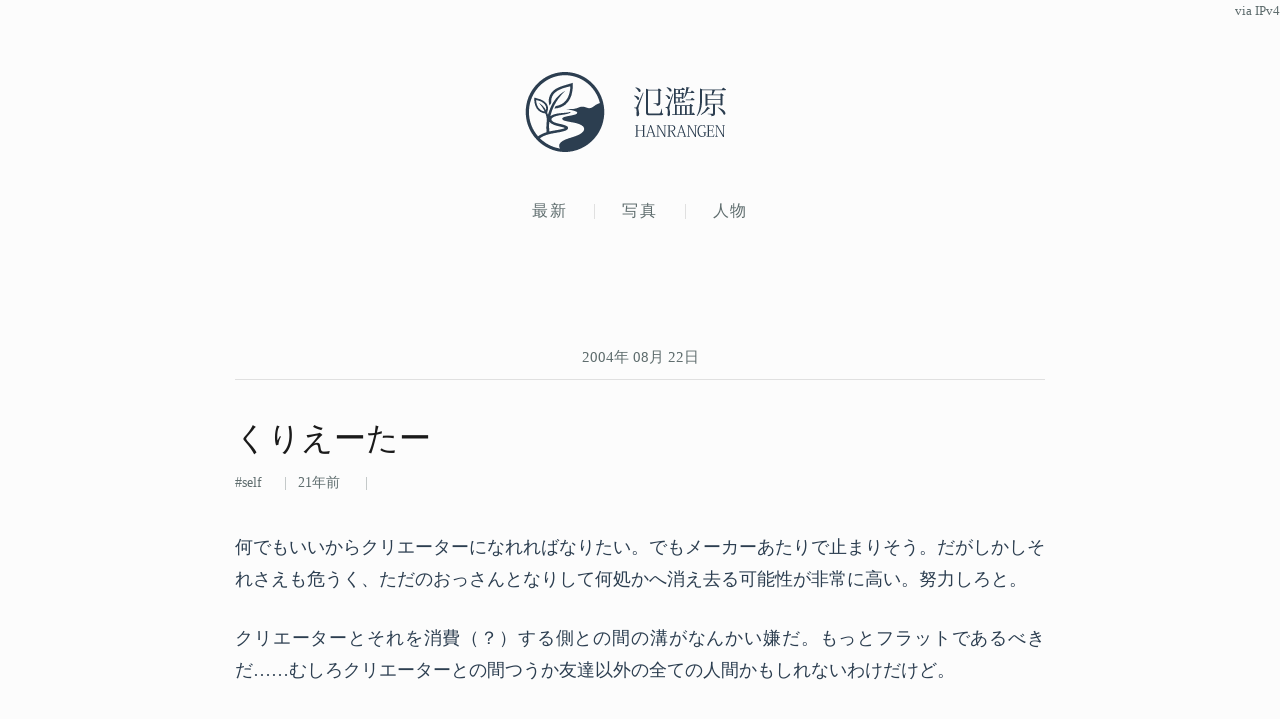

--- FILE ---
content_type: text/html; charset=utf-8
request_url: https://lowreal.net/2004/08/22/
body_size: 14255
content:
<!DOCTYPE html>
<html lang="ja" data-auth="false">
<head>
	<meta charset="utf-8"/>

	<title>2004年08月22日 - 氾濫原</title>
	<meta name="description" content="写真・文章による、ある普通の人間の人生の記録"/>
	<meta name="author" content="cho45"/>
	<meta name="viewport" content="width=device-width, initial-scale=1.0, maximum-scale=2.0, user-scalable=yes"/>
	<meta name="theme-color" content="#000000"/>

	<link rel="preconnect" href="https://fonts.googleapis.com" crossorigin=""/>
	<link rel="preconnect" href="https://fonts.gstatic.com" crossorigin=""/>

	<link rel="alternate" type="application/atom+xml" title="Feed" href="/feed"/>
	<link rel="canonical" href="https://lowreal.net/2004/08/22/"/>
	    <link rel="icon" href="/images/favicon.ico" sizes="32x32"/>
	    <link rel="icon" href="/images/icon.svg" type="image/svg+xml"/>
	    <link rel="apple-touch-icon" href="/images/apple-touch-icon.png"/>
	    <link rel="manifest" href="/images/manifest.webmanifest"/>	<link rel="apple-touch-icon" href="/images/apple-touch-icon.png"/>

	<meta name="referrer" content="unsafe-url"/>

	<meta itemprop="name" content="2004年08月22日 - 氾濫原"/>
	<meta itemprop="description" content="写真・文章による、ある普通の人間の人生の記録"/>

	<meta property="og:site_name" content="氾濫原"/>
	<meta property="og:title" content="2004年08月22日 - 氾濫原"/>
	<meta property="og:description" content="写真・文章による、ある普通の人間の人生の記録"/>
	<meta property="og:type" content="website"/>
	<meta property="og:url" content="https://lowreal.net/2004/08/22/"/>
	<meta property="og:image" content="https://lowreal.net/images/ogp.png"/>
	<meta property="og:locale" content="ja_JP"/>
	<meta property="og:email" content="cho45@lowreal.net"/>
	<meta property="fb:admins" content="cho45"/>

	<meta name="twitter:card" content="summary_large_image"/>
	<meta name="twitter:site" content="@cho45"/>
	<meta name="twitter:creator" content="@cho45"/>
	<meta name="twitter:title" content="2004年08月22日 - 氾濫原"/>
	<meta name="twitter:description" content="写真・文章による、ある普通の人間の人生の記録"/>
	<meta name="twitter:image" content="https://lowreal.net/images/ogp.png"/>

	<link rel="stylesheet" href="/css/style.css"/>
	<link rel="stylesheet" href="/css/github.css"/>

	<script src="/js/budoux-ja.min.js" defer></script>
	<script type="module" src="/js/nogag.js"></script>

	


</head>
<body>
	<header id="global-header">
		<h1 id="header">
			<a href="/" aria-label="氾濫原">
				<div class="logo-container">
					<svg class="logo-icon" viewBox="0 0 191.5 195.08" aria-hidden="true">
						<g transform="translate(-8.1498 -41.814)">
							<path fill="currentColor" d="m99.241 236.78c-23.126-1.1243-45.466-11.419-61.899-27.633-11.194-10.914-19.765-24.518-24.503-39.434-4.8789-15.296-5.924-31.784-3.2568-47.605 4.3349-25.969 20.034-49.653 41.905-64.217 15.663-10.624 34.588-16.36 53.521-16.064 18.892 0.22027 37.683 6.2442 53.059 17.253 17.097 12.031 30.236 29.615 36.669 49.527 9.7252 29.178 4.8704 62.947-13.321 87.843-15.704 22.072-40.999 37.181-68 39.956-4.7064 0.48534-9.449 0.6107-14.174 0.37487zm-7.439-8.3684c-2.4311-3.14-2.9804-7.6461-1.0028-11.157 3.0068-5.5754 9.0466-8.4974 14.605-10.939 9.5722-3.9296 19.796-6.0295 29.264-10.246 5.2565-2.2808 10.601-5.0897 14.159-9.7182 2.3584-3.3243 2.527-8.3175-0.46185-11.329-4.1556-4.608-10.379-6.3756-16.112-8.1488-9.8168-2.8011-20.138-3.3497-29.894-6.3751-2.1714-0.80133-4.7973-2.0722-5.335-4.5303 0.2899-3.0229 3.9106-3.8974 6.2978-4.7593 7.9907-2.3357 16.388-2.9638 24.344-5.4439 2.1895-1.0666 6.5232-1.6607 5.9515-4.9196-0.79216-2.5062-3.7271-2.8665-5.8025-3.8581-7.4754-2.6213-15.418-3.4403-23.222-4.5132 9.1983-0.27563 18.628 0.47639 27.575-2.1146 4.6886-1.6701 9.2707-4.2114 14.405-3.9852 4.9132 0.0181 9.376 2.3116 14.046 3.4754 5.0238 0.90895 9.9437-1.4234 13.74-4.5526 4.2902-3.2244 8.8706-6.4204 14.247-7.4345 1.0319-1.8912-1.1547-4.1316-1.2398-6.2072-5.4685-17.193-16.271-32.608-30.548-43.635-15.094-11.859-34.21-18.523-53.427-18.335-17.846-0.006463-35.504 6.0072-49.919 16.465-15.472 11.08-27.205 27.217-33.065 45.317-3.2471 9.8502-4.542 20.257-4.3426 30.606 0.17142 10.006 2.3041 19.939 5.7067 29.328 3.7358 9.9999 9.3786 19.249 16.383 27.293 6.092-4.7156 13.306-7.6985 20.59-10.037 0.57436-2.6541-0.41244-5.3433-0.23511-8.027-0.36627-7.4393 0.39956-14.873 1.1528-22.256-0.18061-5.0085-1.4546-9.9091-3.1238-14.612-1.7164-2.0571-4.84-1.0727-7.0544-2.2666-8.0397-2.2875-14.603-8.6851-17.483-16.486-2.5834-6.5059-3.2289-13.624-2.8475-20.567 2.9132-0.19972 5.4447 1.7241 8.2999 2.0627 8.2641 2.1984 16.87 5.8017 21.85 13.124 3.7087 5.588 4.0095 12.958 1.6069 19.117-0.90677 2.5326 0.39599 5.1465 1.5713 7.2707 0.73591-1.875 1.1081-4.0578 1.8114-6.0252 5.0342-16.199 13.558-31.746 26.579-42.882 4.1197-3.5078 8.6149-6.5659 13.347-9.1864-5.5892 5.7725-11.278 11.504-15.876 18.128-9.0742 12.274-15.799 26.278-19.508 41.093-0.48472 1.1337-0.8632 3.5151 0.75045 1.6347 1.9275-1.5759 4.3788-2.3979 6.6667-3.3484 10.738-3.7822 22.282-3.2712 33.434-4.7276 2.2974-0.39869 4.7159-0.62396 6.8052-1.6709 2.6612 0.69575-1.2391 3.1044-2.5247 3.5054-6.155 2.3672-12.805 2.952-19.257 4.0827-7.0623 1.2335-14.428 2.427-20.631 6.2425-2.1872 1.3384-4.2899 4.18-2.7091 6.7457 2.1108 3.3007 6.0916 4.653 9.5717 5.9948 8.812 3.118 18.526 3.443 26.888 7.8409 2.2518 1.1655 4.3796 3.7465 3.243 6.3781-1.4498 3.4622-5.3664 4.7589-8.6348 5.8991-14.07 4.4973-29.132 4.6358-43.135 9.4152-5.7691 1.8903-11.378 4.415-16.338 7.947 1.0838 2.5538 3.825 3.7622 5.6449 5.7163 11.477 9.6467 25.403 16.38 40.145 19.178 1.002 0.22297 2.0182 0.4253 3.0488 0.43095zm-13.714-97.563c1.3628-1.9952 1.7205-5.5971 4.1769-6.2507 8.9564-1.4863 17.655-5.7047 23.476-12.815 6.7626-8.028 9.714-18.496 10.742-28.769 0.24738-2.016 0.43805-4.0463 0.38119-6.0797-0.0868-0.02766-24.985 4.1681-37.059 14.886-6.1002 5.3426-9.9611 13.389-9.3928 21.575 0.72382 3.3738-1.6559 5.9986-2.9723 8.8758-0.5425 1.2824-1.1937 2.4273-1.5336 0.48837-1.7303-5.8886-2.3046-12.257-0.7439-18.253 2.1363-8.8912 8.1889-16.511 15.91-21.278 10.384-6.7256 22.751-8.8659 34.309-12.715 2.3547-0.51761 5.2452-1.2992 7.2492-2.3811 0.65037 7.3218 0.11201 14.726-1.0646 21.97-1.9011 11.557-6.9926 22.975-16.074 30.649-7.4397 6.4346-17.262 9.6001-26.976 10.151l-0.40372 0.0162-0.02455-0.0691zm-10.305 55.535c11.466-2.7239 23.439-3.2729 34.621-7.1485 1.8928-1.9374-2.5207-1.9099-3.6515-2.5871-9.7456-2.8316-20.332-3.8662-28.954-9.6442-1.5384-0.72581-3.1931-3.4176-4.0623-3.5617-0.66492 4.0122-0.62034 8.1176-0.65194 12.179 0.03687 3.6769 0.26574 7.3556 0.78312 10.997 0.58759 0.40383 1.2929-0.27432 1.9159-0.23492zm-13.717-48.477c-3.4472-7.5933-8.1858-14.584-13.867-20.683 3.4362 1.659 6.415 4.182 9.1467 6.8243 3.1622 3.1618 5.8417 6.7885 8.0632 10.665 1.2753-4.3683 0.36997-9.2838-2.2251-13.012-3.3225-5.0016-8.8483-7.979-14.492-9.6099-2.2828-0.73888-4.5942-1.3846-6.9024-2.0383-0.85966 2.516 0.35181 5.1243 0.60941 7.6504 1.5624 7.4397 5.6767 15.028 12.899 18.244 2.143 0.97417 4.4127 1.7407 6.7678 1.9605z"/>
						</g>
					</svg>
					<svg class="logo-text" viewBox="0 0 210.532 114.156" aria-hidden="true">
						<path fill="currentColor" d="M30.938 100.435h-8.027v1.08c2.34 0 2.556.144 2.556 2.7v8.207H12.652v-8.207c0-2.556.216-2.7 2.592-2.7v-1.08h-8.1v1.08c2.664 0 2.88.144 2.88 2.772v18.861c0 2.556-.216 2.772-2.88 2.772V127h8.1v-1.08c-2.376 0-2.592-.18-2.592-2.736v-9.358h12.815v9.358c0 2.556-.216 2.736-2.556 2.736V127h8.027v-1.08c-2.628 0-2.844-.216-2.844-2.772v-18.861c0-2.628.216-2.772 2.844-2.772v-1.08zm18.314 23.073a4.781 4.781 0 0 1 .324 1.476c0 .72-.5.936-2.016.936V127h6.875v-1.08c-1.332 0-1.764-.36-2.484-2.52L43.6 99.9h-1.3l-7.518 24c-.54 1.692-.936 2.016-2.34 2.016V127h5.831v-1.08c-1.44 0-1.98-.18-1.98-.972a7.705 7.705 0 0 1 .36-1.728l1.368-4.787h9.5zm-10.763-6.479l3.959-12.994h.108l4.5 12.994h-8.567zm17.381-16.594v1.08c2.664 0 2.844.108 2.844 2.736v18.9c0 2.592-.216 2.772-2.808 2.772V127H63v-1.08c-2.556 0-2.772-.18-2.772-2.772v-20.085h.072l13.894 24.225h2.086v-23c0-2.628.252-2.772 2.7-2.772v-1.08h-7.127v1.08c2.664 0 2.916.144 2.916 2.772v19.292H74.7l-13.25-23.145h-5.579zm24.926 0v1.08c2.664 0 2.88.144 2.88 2.772v18.825c0 2.592-.216 2.808-2.88 2.808V127h8.424v-1.08c-2.736 0-2.916-.144-2.916-2.772v-8.53h3.528L97 127h4.536v-1.08c-1.764 0-2.268-.288-3.672-2.556l-5.364-9.106c3.744-.576 6.7-3.06 6.7-6.984a5.847 5.847 0 0 0-2.448-5.147c-1.764-1.3-3.707-1.692-6.911-1.692H80.8zm8.927 1.368c2.412 0 3.923.5 4.967 1.368a5.036 5.036 0 0 1 1.728 3.995c0 4.248-2.628 6.048-7.415 6.048H86.3v-9.179c0-1.944.072-2.232.936-2.232h2.484zm29.569 21.705a4.778 4.778 0 0 1 .324 1.476c0 .72-.5.936-2.016.936V127h6.876v-1.08c-1.332 0-1.764-.36-2.484-2.52l-8.351-23.5h-1.3l-7.518 24c-.54 1.692-.936 2.016-2.34 2.016V127h5.832v-1.08c-1.44 0-1.98-.18-1.98-.972a7.705 7.705 0 0 1 .36-1.728l1.368-4.787h9.5zm-10.762-6.479l3.959-12.994h.111l4.5 12.994h-8.566zm17.381-16.594v1.08c2.664 0 2.844.108 2.844 2.736v18.9c0 2.592-.216 2.772-2.808 2.772V127h7.091v-1.08c-2.556 0-2.772-.18-2.772-2.772v-20.085h.072l13.9 24.225h2.087v-23c0-2.628.252-2.772 2.7-2.772v-1.08h-7.127v1.08c2.664 0 2.916.144 2.916 2.772v19.292h-.072l-13.247-23.145h-5.579zm41.923 6.444c-.324-1.944-.612-3.672-.792-5.688a14.173 14.173 0 0 0-5.759-1.3c-8.423 0-11.375 6.732-11.375 13.751 0 8.6 3.924 13.894 10.583 13.894a11.126 11.126 0 0 0 7.487-3.06v-4.751c0-1.692.144-1.836 2.376-1.836v-1.08h-7.811v1.08c2.772 0 2.988.18 2.988 2.016v4.355a7.416 7.416 0 0 1-4.824 1.836c-4.679 0-8.027-4.463-8.027-12.67 0-7.235 3.024-12.2 8.315-12.2 4.356 0 4.895 2.088 5.579 5.9zm20.733 14.434h-1.3c-.972 4.067-1.3 4.283-3.42 4.283h-6.731c-.756 0-1.044-.18-1.044-1.62v-10.114h5.111c1.656 0 1.908.216 1.908 3.707h1.26v-8.783H183.1c0 3.348-.252 3.672-1.908 3.672h-5.111v-8.927c0-1.512.108-1.728 1.368-1.728h5.363c2.016 0 2.376.108 3.348 4.212h1.3l-1.116-5.58H170.57v1.08c2.627 0 2.879.144 2.879 2.772v18.861c0 2.556-.252 2.772-2.879 2.772V127h16.774zm1.175-20.878v1.08c2.664 0 2.844.108 2.844 2.736v18.9c0 2.592-.216 2.772-2.808 2.772V127h7.091v-1.08c-2.556 0-2.772-.18-2.772-2.772v-20.085h.072l13.9 24.225h2.087v-23c0-2.628.252-2.772 2.7-2.772v-1.08h-7.127v1.08c2.664 0 2.916.144 2.916 2.772v19.292h-.072l-13.247-23.145h-5.579z" transform="translate(-4.656 -13.375)"/>
						<path fill="currentColor" d="M7.688 14.883c3.24 2.088 6.841 6.049 7.993 9.361a3.076 3.076 0 0 0 1.872.72 2.715 2.715 0 0 0 2.52-2.952c0-2.736-2.88-6.625-11.953-7.849zm60.27 48.028C66.59 68.456 65.51 71.7 64.717 72.7c-.72 1.008-1.944 1.08-3.312 1.08H41.027c-3.672 0-4.176-.432-4.176-3.6V21.147h23.258v28.37c0 .936-.288 1.152-1.44 1.152H49.38v.936c5.4.432 7.849.936 7.849 4.968 6.553-.576 7.561-3.24 7.561-6.913V22.516A5.888 5.888 0 0 0 67.958 21l-6.265-4.6-2.3 3.024H37.715l-5.544-2.376v53c0 6.7 2.016 8.065 9.073 8.065h20.45c7.633 0 9.937-.864 9.937-3.1 0-.864-.432-1.08-2.952-1.872v-10.23h-.72zM8.985 59.887s-.792.072-3.24.072v1.584c3.744.36 5.184 1.08 5.184 7.7a58.511 58.511 0 0 1-.576 7.417c.216 2.3 1.008 3.6 2.3 3.6 4.032 0 4.032-4.68 4.032-5.832 0-5.4-1.8-8.5-1.872-11.593a25.235 25.235 0 0 1 1.156-6.335c1.08-3.528 7.489-20.882 10.729-30.171l-1.3-.288c-13.249 29.81-14.185 31.827-14.617 32.4-.648 1.512-.864 1.512-1.8 1.512v-.066zm-4.32-26.21c3.168 1.8 6.625 5.4 7.777 8.5a3.243 3.243 0 0 0 1.8.648 2.571 2.571 0 0 0 2.448-2.808c0-2.592-2.808-6.193-11.665-7.129zm113.907 14.905c1.944 0 2.808-.432 3.384-1.512l-5.472-3.96-2.809 3.744h-4.1v-8.065h4.32v2.088c2.665 0 3.961-1.152 3.961-1.368v-9.433a4.28 4.28 0 0 0 2.376-1.152l-5.184-3.6-1.729 2.232h-3.672v-7.417h8.425c1.944 0 2.808-.432 3.312-1.512l-5.688-4.176-2.953 3.96h-11.525l-5.112-2.3v35.783h.648c2.16 0 3.6-1.152 3.6-1.512v-1.8h18.218zm-4.681-11.521h-13.537v-7.777h13.537v7.777zm-7.992-9.5h-5.545v-7.422h5.546v7.417zm-5.545 19.3v-8.072h5.546v8.065h-5.545zm36.507 28.874h-.072v-18.08c1.8-.216 2.809-.576 3.313-1.368l-6.193-4.536-2.448 3.24h-27.938l-5.257-2.3v23.037h-6.408l.432 1.728h48.676c1.944 0 2.664-.5 3.312-1.512l-4.9-4.608zm-15.7 0h-7.417V56.5h7.417v19.228zM109.787 56.5v19.228h-7.057V56.5h7.057zm22.538 19.226h-7.2V56.5h7.2v19.228zm7.417-48.6c1.944 0 2.808-.5 3.384-1.584l-5.977-4.248-3.1 4.1h-7.2c.936-2.88 1.8-5.977 2.52-9.073 1.728-.144 2.232-.576 2.448-1.512l-7.273-1.44c-.864 9.073-2.88 18.794-5.472 24.338l1.152.648a40.238 40.238 0 0 0 5.977-11.233h13.537zM79.04 14.379a21.547 21.547 0 0 1 7.417 8.785 3.076 3.076 0 0 0 1.872.72 2.5 2.5 0 0 0 2.376-2.736c0-2.52-2.736-6.121-11.233-7.489zm1.08 44.716s-.792.072-3.1.072v1.656c3.384.36 4.9.5 4.9 8.209a69.6 69.6 0 0 1-.432 7.273c0 2.376.792 3.672 2.016 3.672 3.816 0 3.816-4.68 3.816-6.121 0-5.328-1.728-8.713-1.728-11.737A24.837 24.837 0 0 1 86.529 56c.792-3.24 5.9-18.938 8.425-27.434l-1.368-.36C83 55.206 82.137 57.151 81.849 57.655c-.648 1.512-.936 1.512-1.728 1.512v-.072zm-3.384-26.859c2.664 1.728 5.544 5.112 6.409 7.993a3.075 3.075 0 0 0 1.872.72 2.549 2.549 0 0 0 2.448-2.736c0-2.376-2.52-5.688-10.369-6.7zm46.228 9.793l.5 1.728h16.566c1.944 0 2.736-.432 3.312-1.512l-5.977-4.392-3.24 4.176h-11.161zm82.153-22.97h-43.852l-5.472-2.376v20.378c0 14.185-.72 29.595-7.705 42.124l1.08.792C159.753 67.591 160.4 49.95 160.4 37.061V20.787h23.4c-.288 2.88-.864 6.841-1.44 9.721h-9.145l-5.04-2.3V56.5c4.032 0 4.608-1.584 4.608-1.656v-1.51h12.457V73.28c0 .864-.432 1.152-1.656 1.152h-10.3v.936c6.265.5 8.641 1.152 8.641 4.752 6.841-.576 7.921-3.1 7.921-6.769V53.334h12.457v2.592c3.312 0 4.68-1.512 4.68-1.656V33.533a5.907 5.907 0 0 0 3.1-1.512l-6.265-4.464-2.232 2.952h-16.271c1.441-2.808 3.1-6.7 4.321-9.721h22.106c2.088 0 2.952-.432 3.456-1.512l-6.625-4.68zm-2.808 21.746h-29.523v-8.569h29.523v8.569zm-29.523 10.8v-9.072h29.523v9.073h-29.523zm-14.761 25.779a49.986 49.986 0 0 0 18.29-14.761 7.488 7.488 0 0 0 1.08.144 1.57 1.57 0 0 0 1.584-.936l-6.553-3.168A51.276 51.276 0 0 1 157.377 76.3zm38.091-16.921c5.041 3.6 11.377 10.3 13.321 15.409a3.08 3.08 0 0 0 1.873.72c1.368 0 2.3-1.152 2.3-2.88 0-3.528-4.033-9.721-16.994-13.969z" transform="translate(-4.656 -13.375)"/>
					</svg>
				</div>
			</a>
		</h1>
	</header>

	<nav id="global-navigation">
		<ul>
			<li><a href="/">最新</a></li>
			<li><a href="/photo/">写真</a></li>
			<li><a href="https://www.lowreal.net/">人物</a></li>
			
		</ul>
		<ip-info></ip-info>
	</nav>

	<main id="content">
		




<div class="entries">
	
		
			<div class="date"><a href="/2004/08/22/">2004年 08月 22日</a></div>
		

		
		<article
			id="post-1093082155"
			class="self first status-public"
			data-id="14398"
			data-is-short="false"
			
			itemprop="blogPosts"
			itemscope
			itemtype="http://schema.org/BlogPosting"
			
		>
			<header>
				<h2 itemprop="name"><a href="https://lowreal.net/2004/08/22/1" class="bookmark" rel="bookmark" itemprop="url"><budoux-ja>くりえーたー</budoux-ja></a></h2>
				<div class="metadata">
					
					<span class="tags">
						
							<a href="https://lowreal.net/self/"><span itemprop="keywords">self</span></a>
						
					</span>

					<time datetime="2004-08-21T09:55:55Z" itemprop="datePublished">
						<relative-time epoch="1093082155">18:55</relative-time>
					</time>

					

					

					<div style="display: none">
						<meta itemscope itemprop="mainEntityOfPage"  itemType="https://schema.org/WebPage" content="https://lowreal.net/2004/08/22/1">
						<span itemprop="headline">くりえーたー</span>
						<span itemprop="description">何でもいいからクリエーターになれればなりたい。でもメーカーあたりで止まりそう。だがしかしそれさえも危うく、ただのおっさんとなりして何処かへ消...</span>

						<span itemprop="author" itemscope itemtype="https://schema.org/Person">
							<a href="http://www.lowreal.net/" itemprop="url">
								<span itemprop="name">cho45</span>
							</a>
						</span>

						<div itemprop="publisher" itemscope itemtype="https://schema.org/Organization">
							<div itemprop="logo" itemscope itemtype="https://schema.org/ImageObject">
								<meta itemprop="url" content="https://www.lowreal.net/images/logo.png">
								<meta itemprop="width" content="189">
								<meta itemprop="height" content="105">
							</div>
							<meta itemprop="name" content="cho45">
						</div>

						<meta itemprop="datePublished" content="2004-08-21T09:55:55Z">
						<meta itemprop="dateModified" content="2004-08-21T09:55:55Z">

						<div itemprop="image" itemscope itemtype="https://schema.org/ImageObject">
							<meta itemprop="url" content="https://www.lowreal.net/images/logo.png">
							<meta itemprop="width" content="189">
							<meta itemprop="height" content="105">
						</div>
					</div>
				</div>
			</header>

			<div class="content" itemprop="articleBody">
				<p>何でもいいからクリエーターになれればなりたい。でもメーカーあたりで止まりそう。だがしかしそれさえも危うく、ただのおっさんとなりして何処かへ消え去る可能性が非常に高い。努力しろと。</p> <p>クリエーターとそれを消費（？）する側との間の溝がなんかい嫌だ。もっとフラットであるべきだ……むしろクリエーターとの間つうか友達以外の全ての人間かもしれないわけだけど。

				
				
				<ol itemscope itemtype="http://schema.org/BreadcrumbList">
					<li itemprop="itemListElement" itemscope itemtype="http://schema.org/ListItem">
						<a itemprop="item" href="https://lowreal.net/"><span itemprop="name">トップ</span></a>
						<meta itemprop="position" content="1">
					</li>
					<li itemprop="itemListElement" itemscope itemtype="http://schema.org/ListItem">
						<a itemprop="item" href="https://lowreal.net/self/"><span itemprop="name">self</span></a>
						<meta itemprop="position" content="2">
					</li>
					<li itemprop="itemListElement" itemscope itemtype="http://schema.org/ListItem">
						<a itemprop="item" href="https://lowreal.net/2004/08/22/1"><span itemprop="name">くりえーたー</span></a>
						<meta itemprop="position" content="3">
					</li>
				</ol>
				
			</div>

			

			
			<div class="content similar-entries">
				
					<h3>関連エントリー</h3>
					<ul>
						
						<li data-id="22019">
							<a href="/2025/07/23/1" data-score="0.046728">
								<em>SDカードリーダーの速度が出ないときの挙動チェックリスト</em>
								<time datetime="2025-07-23T01:09:52Z" itemprop="datePublished">
									<relative-time epoch="1753232992">10:09</relative-time>
								</time>
								<span class="summary">UHS-II 対応で USB 3.2 Gen1 接続し、最大 200MB/s ぐらいの読み込み速度が出るはずなのに、速度が出ないときの原因 ...</span>
							</a>
						</li>
						
						<li data-id="21451">
							<a href="/2018/07/02/2" data-score="0.038152">
								<em>おうちハックで必要なこと</em>
								<time datetime="2018-07-02T00:54:15Z" itemprop="datePublished">
									<relative-time epoch="1530492855">09:54</relative-time>
								</time>
								<span class="summary">既存のインターフェイスを妨げない 今まで使えるものはそのままにする。アクチュエーターが既存の操作の邪魔をしないこと 「生活」に持ちこむ学習コ...</span>
							</a>
						</li>
						
						<li data-id="20149">
							<a href="/2014/01/28/4" data-score="0.032030">
								<em>SDS7102 のスクリーンショットを LAN からとる</em>
								<time datetime="2014-01-28T04:35:22Z" itemprop="datePublished">
									<relative-time epoch="1390883722">13:35</relative-time>
								</time>
								<span class="summary">普通にルーターと接続してアドレスとかを設定すると、設定したポートで listen するようになってるのでコマンドを送るだけ。 なので自分で ...</span>
							</a>
						</li>
						
						<li data-id="20256">
							<a href="/2014/07/08/3" data-score="0.027920">
								<em>洗濯機 Panasonic NA-VX7200L を修理</em>
								<time datetime="2014-07-08T05:27:38Z" itemprop="datePublished">
									<relative-time epoch="1404797258">14:27</relative-time>
								</time>
								<span class="summary">買ってから1年とちょっと経過したが、U04 という乾燥フィルター掃除エラーが頻発し、フィルター周辺が結露するようになった。当然洗濯物がなかな...</span>
							</a>
						</li>
						
						<li data-id="14786">
							<a href="/2005/07/03/2" data-score="0.026570">
								<em>新しい日記システムはいつできるのか。</em>
								<time datetime="2005-07-02T08:18:44Z" itemprop="datePublished">
									<relative-time epoch="1120292324">17:18</relative-time>
								</time>
								<span class="summary">日々頭が悪くなっていく cho45 です。こんにちは。（前にも書いたけどこういう書き出し嫌い。いやむしろ好き？） ローカルで更新部分を生成さ...</span>
							</a>
						</li>
						
					</ul>
				
			</div>

			<div class="social">
				<p class="share-buttons">
					<a class="share-button" style="background: #3b5998" target="_blank" rel="noopener nofollow"
						href="https://www.facebook.com/sharer/sharer.php?u=https://lowreal.net/2004/08/22/1"
					>
						<img src="/images/sharebuttons/FB-f-Logo__white_50.png" width="18" height="18" alt="Facebook"/>
					</a>
					<a class="share-button" style="background: #efefef" target="_blank" rel="noopener nofollow"
						href="https://bsky.app/intent/compose?text=%e3%81%8f%e3%82%8a%e3%81%88%e3%83%bc%e3%81%9f%e3%83%bc https://lowreal.net/2004/08/22/1"
					>
						<img src="/images/bluesky_media_kit_logo_svgs.svg" width="40" height="40" alt="Bluesky"/>
					</a>
					<a class="share-button" style="background: #00a4de" target="_blank" rel="noopener nofollow"
						href="http://b.hatena.ne.jp/add?url=https://lowreal.net/2004/08/22/1"
					>
						<img src="/images/sharebuttons/hatenabookmark-logomark.svg" width="40" height="40" alt="はてなブックマーク"/>
					</a>
					<web-share-button title="くりえーたー" url="https://lowreal.net/2004/08/22/1"></web-share-button>
				</p>
			</div>
			
		</article>
	
		

		
		<article
			id="post-1093132539"
			class="web status-public"
			data-id="14399"
			data-is-short="false"
			
			itemprop="blogPosts"
			itemscope
			itemtype="http://schema.org/BlogPosting"
			
		>
			<header>
				<h2 itemprop="name"><a href="https://lowreal.net/2004/08/22/2" class="bookmark" rel="bookmark" itemprop="url"><budoux-ja>……</budoux-ja></a></h2>
				<div class="metadata">
					
					<span class="tags">
						
							<a href="https://lowreal.net/web/"><span itemprop="keywords">web</span></a>
						
					</span>

					<time datetime="2004-08-21T23:55:39Z" itemprop="datePublished">
						<relative-time epoch="1093132539">08:55</relative-time>
					</time>

					

					

					<div style="display: none">
						<meta itemscope itemprop="mainEntityOfPage"  itemType="https://schema.org/WebPage" content="https://lowreal.net/2004/08/22/2">
						<span itemprop="headline">……</span>
						<span itemprop="description">傍点は絶対に ruby 要素で再現しちゃいけない……&lt;ruby&gt;&lt;rb&gt;あ&lt;/rb&gt;&lt;rp&gt;(&lt;/rp&gt;&lt;rt&gt;・&lt;/rt&gt;&lt;rp&gt;)&lt;/r...</span>

						<span itemprop="author" itemscope itemtype="https://schema.org/Person">
							<a href="http://www.lowreal.net/" itemprop="url">
								<span itemprop="name">cho45</span>
							</a>
						</span>

						<div itemprop="publisher" itemscope itemtype="https://schema.org/Organization">
							<div itemprop="logo" itemscope itemtype="https://schema.org/ImageObject">
								<meta itemprop="url" content="https://www.lowreal.net/images/logo.png">
								<meta itemprop="width" content="189">
								<meta itemprop="height" content="105">
							</div>
							<meta itemprop="name" content="cho45">
						</div>

						<meta itemprop="datePublished" content="2004-08-21T23:55:39Z">
						<meta itemprop="dateModified" content="2004-08-21T23:55:39Z">

						<div itemprop="image" itemscope itemtype="https://schema.org/ImageObject">
							<meta itemprop="url" content="https://www.lowreal.net/images/logo.png">
							<meta itemprop="width" content="189">
							<meta itemprop="height" content="105">
						</div>
					</div>
				</div>
			</header>

			<div class="content" itemprop="articleBody">
				<p>傍点は絶対に ruby 要素で再現しちゃいけない……&lt;ruby>&lt;rb>あ&lt;/rb>&lt;rp>(&lt;/rp>&lt;rt>・&lt;/rt>&lt;rp>)&lt;/rp>&lt;/ruby> なんて<em><em>ありえない</em></em>。「あ」は「・」と読むって何よ。「・」って何て読むんだ。</p> <p>ただの強調なんだから em なんだよ。で、どうやってそれを説明すりゃいいんだ。マジうぜぇ。ウェブと紙はちげぇんだっつうの。あーもう。糞 <abbr>CSS</abbr> が。</p> <p>表示しか考えてない人と、データがどうこう考える人とじゃ激しい温度差があるわけで。諦めてしまえばいいんですけどね。もうなんつーか strict じゃないと気にくわない体になってまいりました。strict 云々抜きにしても音声ブラウザ考えたら (実際に読ませていないけど、場合によっちゃ「てん」としか読まないんじゃないかね) 絶対あんな糞以下のマークアップできないと思うんだけど……まぁその程度しか伝える意欲のないやつに何言っても無駄な気もするから結局俺があきらめることになるわけですけど。別に俺のじゃないからいいけど、俺の管理下で糞マークアップするんじゃねぇ的なアレですよ。めんどくさ。寝よう。</p>

				
				
				<ol itemscope itemtype="http://schema.org/BreadcrumbList">
					<li itemprop="itemListElement" itemscope itemtype="http://schema.org/ListItem">
						<a itemprop="item" href="https://lowreal.net/"><span itemprop="name">トップ</span></a>
						<meta itemprop="position" content="1">
					</li>
					<li itemprop="itemListElement" itemscope itemtype="http://schema.org/ListItem">
						<a itemprop="item" href="https://lowreal.net/web/"><span itemprop="name">web</span></a>
						<meta itemprop="position" content="2">
					</li>
					<li itemprop="itemListElement" itemscope itemtype="http://schema.org/ListItem">
						<a itemprop="item" href="https://lowreal.net/2004/08/22/2"><span itemprop="name">……</span></a>
						<meta itemprop="position" content="3">
					</li>
				</ol>
				
			</div>

			

			
			<div class="content similar-entries">
				
					<h3>関連エントリー</h3>
					<ul>
						
						<li data-id="13881">
							<a href="/2007/08/29/1" data-score="0.044751">
								<em>全てのブラウザで同じに見える必要はないし、それは不可能で間違ってる</em>
								<time datetime="2007-08-28T19:29:25Z" itemprop="datePublished">
									<relative-time epoch="1188329365">04:29</relative-time>
								</time>
								<span class="summary">だって、ブラウザには、画像を表示できないブラウザとかがあるんだもんね。IE も Fx も Opera も、そういう意味では同じような違いで、...</span>
							</a>
						</li>
						
						<li data-id="21718">
							<a href="/2020/10/04/1" data-score="0.041869">
								<em>ウェブ縄文時代への回帰</em>
								<time datetime="2020-10-03T07:40:17Z" itemprop="datePublished">
									<relative-time epoch="1601710817">16:40</relative-time>
								</time>
								<span class="summary">2016年にウェブ縄文時代がどうこう書いたけど最近どうやらウェブ縄文時代が本当にきつつあるみたい、と書こうとしたら既に morygonzal...</span>
							</a>
						</li>
						
						<li data-id="21042">
							<a href="/2017/01/26/2" data-score="0.034399">
								<em>サイトの画像サイズを再びアップグレード</em>
								<time datetime="2017-01-25T06:33:27Z" itemprop="datePublished">
									<relative-time epoch="1485326007">15:33</relative-time>
								</time>
								<span class="summary">昨年の4月にデザインの調整ということで、写真の最大サイズを 1024px まで上げていたのですが、これは Google Photos の無料...</span>
							</a>
						</li>
						
						<li data-id="19656">
							<a href="/2013/01/21/2" data-score="0.032997">
								<em>カラーマネジメント</em>
								<time datetime="2013-01-20T19:30:24Z" itemprop="datePublished">
									<relative-time epoch="1358710224">04:30</relative-time>
								</time>
								<span class="summary">いくつか疑問点があって、自分の中で整理しきれてないので一度まとめてみる。カラーマネジメントは今年中にマスターしたい。 前提 写真の現像処理を...</span>
							</a>
						</li>
						
						<li data-id="20266">
							<a href="/2014/07/25/3" data-score="0.032934">
								<em>デジタル一眼レフ (EOS) をウェブカメラ的にとして使う</em>
								<time datetime="2014-07-24T07:02:45Z" itemprop="datePublished">
									<relative-time epoch="1406185365">16:02</relative-time>
								</time>
								<span class="summary">スクリーンキャストとカメラの同時録画 の動画を撮ったときは Mac 内蔵のカメラを使ったので、自由にカメラを動かせず難儀した。ウェブカメラが...</span>
							</a>
						</li>
						
					</ul>
				
			</div>

			<div class="social">
				<p class="share-buttons">
					<a class="share-button" style="background: #3b5998" target="_blank" rel="noopener nofollow"
						href="https://www.facebook.com/sharer/sharer.php?u=https://lowreal.net/2004/08/22/2"
					>
						<img src="/images/sharebuttons/FB-f-Logo__white_50.png" width="18" height="18" alt="Facebook"/>
					</a>
					<a class="share-button" style="background: #efefef" target="_blank" rel="noopener nofollow"
						href="https://bsky.app/intent/compose?text=%e2%80%a6%e2%80%a6 https://lowreal.net/2004/08/22/2"
					>
						<img src="/images/bluesky_media_kit_logo_svgs.svg" width="40" height="40" alt="Bluesky"/>
					</a>
					<a class="share-button" style="background: #00a4de" target="_blank" rel="noopener nofollow"
						href="http://b.hatena.ne.jp/add?url=https://lowreal.net/2004/08/22/2"
					>
						<img src="/images/sharebuttons/hatenabookmark-logomark.svg" width="40" height="40" alt="はてなブックマーク"/>
					</a>
					<web-share-button title="……" url="https://lowreal.net/2004/08/22/2"></web-share-button>
				</p>
			</div>
			
		</article>
	
		

		
		<article
			id="post-1093145100"
			class="web status-public"
			data-id="14400"
			data-is-short="false"
			
			itemprop="blogPosts"
			itemscope
			itemtype="http://schema.org/BlogPosting"
			
		>
			<header>
				<h2 itemprop="name"><a href="https://lowreal.net/2004/08/22/3" class="bookmark" rel="bookmark" itemprop="url"><budoux-ja>SFC は W3C ホストとして見本に（以下略</budoux-ja></a></h2>
				<div class="metadata">
					
					<span class="tags">
						
							<a href="https://lowreal.net/web/"><span itemprop="keywords">web</span></a>
						
					</span>

					<time datetime="2004-08-22T03:25:00Z" itemprop="datePublished">
						<relative-time epoch="1093145100">12:25</relative-time>
					</time>

					

					

					<div style="display: none">
						<meta itemscope itemprop="mainEntityOfPage"  itemType="https://schema.org/WebPage" content="https://lowreal.net/2004/08/22/3">
						<span itemprop="headline">SFC は W3C ホストとして見本に（以下略</span>
						<span itemprop="description">えっと、W3C ホストとして見本がどうたら雑誌で言っていた気がするので。 design switch すると構造が変わるよ。なんで？ des...</span>

						<span itemprop="author" itemscope itemtype="https://schema.org/Person">
							<a href="http://www.lowreal.net/" itemprop="url">
								<span itemprop="name">cho45</span>
							</a>
						</span>

						<div itemprop="publisher" itemscope itemtype="https://schema.org/Organization">
							<div itemprop="logo" itemscope itemtype="https://schema.org/ImageObject">
								<meta itemprop="url" content="https://www.lowreal.net/images/logo.png">
								<meta itemprop="width" content="189">
								<meta itemprop="height" content="105">
							</div>
							<meta itemprop="name" content="cho45">
						</div>

						<meta itemprop="datePublished" content="2004-08-22T03:25:00Z">
						<meta itemprop="dateModified" content="2004-08-22T03:25:00Z">

						<div itemprop="image" itemscope itemtype="https://schema.org/ImageObject">
							<meta itemprop="url" content="https://www.lowreal.net/images/logo.png">
							<meta itemprop="width" content="189">
							<meta itemprop="height" content="105">
						</div>
					</div>
				</div>
			</header>

			<div class="content" itemprop="articleBody">
				<p>えっと、<abbr>W3C</abbr> ホストとして見本がどうたら雑誌で言っていた気がするので。</p> <ul> <li>design switch すると構造が変わるよ。なんで？</li> <li>desgin switch の真ん中のやつが幅固定だよ。なんで？</li> <li>desgin switch の右のやつが幅固定だよ。なんで？</li> <li>ちょっと理解できない table 要素あった。いや凡人以下の僕に理解できないだけかもしれない。</li> <li>&lt;div class="clear">&lt;br />&lt;/div> って何？</li> <li><abbr>RSS</abbr> の Content-Type ヘッダが text/plain. だよ？　何か意図が？</li> <li>文字を画像化したやつが img 要素として存在するよ？　意味あるの？</li> <li>英語版ってコンネゴしないんだ。残念。</li> </ul> <p>ぼーっとしながら見てみた。雑魚の俺には理解できないことばかり。世の中ミステリーに溢れてます。

				
				
				<ol itemscope itemtype="http://schema.org/BreadcrumbList">
					<li itemprop="itemListElement" itemscope itemtype="http://schema.org/ListItem">
						<a itemprop="item" href="https://lowreal.net/"><span itemprop="name">トップ</span></a>
						<meta itemprop="position" content="1">
					</li>
					<li itemprop="itemListElement" itemscope itemtype="http://schema.org/ListItem">
						<a itemprop="item" href="https://lowreal.net/web/"><span itemprop="name">web</span></a>
						<meta itemprop="position" content="2">
					</li>
					<li itemprop="itemListElement" itemscope itemtype="http://schema.org/ListItem">
						<a itemprop="item" href="https://lowreal.net/2004/08/22/3"><span itemprop="name">SFC は W3C ホストとして見本に（以下略</span></a>
						<meta itemprop="position" content="3">
					</li>
				</ol>
				
			</div>

			

			
			<div class="content similar-entries">
				
					<h3>関連エントリー</h3>
					<ul>
						
						<li data-id="14219">
							<a href="/2004/06/23/5" data-score="0.085054">
								<em>RDF</em>
								<time datetime="2004-06-23T00:13:07Z" itemprop="datePublished">
									<relative-time epoch="1087949587">09:13</relative-time>
								</time>
								<span class="summary">RSS に xhtml マークアップそのまま使いたい場合 (CDATA なしで) ns 追加して あと parseType=&#34;Literal...</span>
							</a>
						</li>
						
						<li data-id="13516">
							<a href="/2004/05/06/3" data-score="0.081569">
								<em>hiki</em>
								<time datetime="2004-05-05T14:50:29Z" itemprop="datePublished">
									<relative-time epoch="1083768629">23:50</relative-time>
								</time>
								<span class="summary">とりあえず HTML 4.01 Strict でいこうか……　少し前に書いた Strict でもすんげぇ省略可能なのが後を引いてて HTML...</span>
							</a>
						</li>
						
						<li data-id="13468">
							<a href="/2004/05/14/1" data-score="0.080357">
								<em>会話のまーくあっぷ</em>
								<time datetime="2004-05-13T06:35:37Z" itemprop="datePublished">
									<relative-time epoch="1084430137">15:35</relative-time>
								</time>
								<span class="summary">前にも書いた？*1気がするけど、原稿用紙の使い方的には会話（「.&#43;」）の前後って改行する*2けど、これは br ？ 段落(p)で一マスあける...</span>
							</a>
						</li>
						
						<li data-id="14058">
							<a href="/2004/05/14/6" data-score="0.078771">
								<em>会話のまーくあっぷ</em>
								<time datetime="2004-05-13T06:35:37Z" itemprop="datePublished">
									<relative-time epoch="1084430137">15:35</relative-time>
								</time>
								<span class="summary">前にも書いた？((前に書いたときは 10,920 の雑魚スクリプト書いてるときに悩んだ希ガス))気がするけど、原稿用紙の使い方的には会話（「...</span>
							</a>
						</li>
						
						<li data-id="14553">
							<a href="/2004/11/18/1" data-score="0.053153">
								<em>画像メタデータの管理法</em>
								<time datetime="2004-11-17T21:39:07Z" itemprop="datePublished">
									<relative-time epoch="1100727547">06:39</relative-time>
								</time>
								<span class="summary">画像に埋め込んであるだけだといちいち編集するのが面倒なので、簡単な管理方法を考えた。っていっても firefox.png に対して fire...</span>
							</a>
						</li>
						
					</ul>
				
			</div>

			<div class="social">
				<p class="share-buttons">
					<a class="share-button" style="background: #3b5998" target="_blank" rel="noopener nofollow"
						href="https://www.facebook.com/sharer/sharer.php?u=https://lowreal.net/2004/08/22/3"
					>
						<img src="/images/sharebuttons/FB-f-Logo__white_50.png" width="18" height="18" alt="Facebook"/>
					</a>
					<a class="share-button" style="background: #efefef" target="_blank" rel="noopener nofollow"
						href="https://bsky.app/intent/compose?text=SFC%20%e3%81%af%20W3C%20%e3%83%9b%e3%82%b9%e3%83%88%e3%81%a8%e3%81%97%e3%81%a6%e8%a6%8b%e6%9c%ac%e3%81%ab%ef%bc%88%e4%bb%a5%e4%b8%8b%e7%95%a5 https://lowreal.net/2004/08/22/3"
					>
						<img src="/images/bluesky_media_kit_logo_svgs.svg" width="40" height="40" alt="Bluesky"/>
					</a>
					<a class="share-button" style="background: #00a4de" target="_blank" rel="noopener nofollow"
						href="http://b.hatena.ne.jp/add?url=https://lowreal.net/2004/08/22/3"
					>
						<img src="/images/sharebuttons/hatenabookmark-logomark.svg" width="40" height="40" alt="はてなブックマーク"/>
					</a>
					<web-share-button title="SFC は W3C ホストとして見本に（以下略" url="https://lowreal.net/2004/08/22/3"></web-share-button>
				</p>
			</div>
			
		</article>
	
</div>

<nav class="pager" aria-label="ページ送り">
	
		
		
	
</nav>

	</main>

	<footer id="global-footer">
		<div class="container">
			<h2>書いている人</h2>
			<div class="author">
				<div class="image">
					<img src="/images/profile-160.jpg" srcset="/images/profile-160.jpg 1x, /images/profile-320.jpg 2x" alt="Photo" width="160" height="160" loading="lazy" decoding="async"/>
				</div>
				<address class="desc">
					<p>
						cho45 (<a href="https://www.lowreal.net/" rel="author">www.lowreal.net</a>)
						&lt;<a href="mailto:cho45@lowreal.net">cho45@lowreal.net</a>&gt;
					</p>
					<p>
						JavaScript, Perl, Ruby, HTML, CSS, Web etc
					</p>
					<p>
						<a class="button github-button" href="https://github.com/cho45" rel="nofollow">
							<span class="label">
								Follow <strong>&#64;cho45</strong>
							</span>
						</a>
					</p>
					<p>
						<a href="/archive">アーカイブ</a>
						<a href="/search">検索</a>
					</p>
				</address>
			</div>
		</div>
	</footer>
</body>
</html>


--- FILE ---
content_type: text/css; charset=utf-8
request_url: https://lowreal.net/css/style.css
body_size: 4023
content:
@charset "UTF-8";

/* Variables for a calm tone and consistent spacing */
:root {
	--bg-color: #fcfcfc;
	--text-color: #2c3e50;
	--accent-color: #5f6d6e; /* Darkened for accessibility (Contrast ~4.8:1) */
	--border-color: #e0e0e0;
	--link-color: #34495e;
	--code-bg: #f8f9fa;
	--container-width: 48rem; /* Ideal for readability (~70-80 chars) */
	--full-width: 100%;
}

* {
	box-sizing: border-box;
}

html {
	background-color: var(--bg-color);
	color: var(--text-color);
	font-size: 18px; /* Slightly larger for readability */
	-webkit-text-size-adjust: 100%;
}

body {
	margin: 0;
	padding: 0;
	overflow-x: hidden;
	font-family:
		'Noto Serif JP',
		'Noto Sans Japanese',
		-apple-system,
		BlinkMacSystemFont,
		"Hiragino Kaku Gothic ProN",
		"Hiragino Sans",
		Meiryo,
		serif;
	line-height: 1.8;
	word-wrap: break-word;
	-webkit-font-smoothing: antialiased;
}

/* Admin Links positioned absolutely */
.admin-link {
	position: absolute;
	top: 1rem;
	right: 6rem; /* Default position for the first admin link (further left) */
}

.admin-link + .admin-link {
	right: 1.5rem; /* Position the subsequent link to the far right */
}

.admin-link a {
	color: var(--accent-color) !important;
	text-decoration: none !important;
	font-size: 0.7rem;
	font-family: sans-serif;
	text-transform: none !important;
	letter-spacing: 0.05em;
}

.admin-link a:hover {
	color: var(--text-color) !important;
}

/* Typography */
a {
	color: var(--link-color);
	text-decoration: underline;
	text-underline-offset: 0.2em;
	transition: opacity 0.2s;
}

a:hover {
	opacity: 0.7;
	text-decoration: none;
}

/* Inline code and keyboard input */
code, kbd {
	font-family: 'JetBrains Mono', 'Fira Code', 'Courier New', monospace;
	font-size: 0.9em;
	background-color: rgba(0, 0, 0, 0.05);
	padding: 0.1rem 0.3rem;
	border-radius: 3px;
}

/* Disable opacity on image links to prevent whitening on hover */
a:has(img):hover,
.photo a:hover,
.hatena-fotolife:hover,
.picasa:hover {
	opacity: 1 !important;
}

h1, h2, h3, h4, h5, h6 {
	font-family: 'Noto Serif JP', serif;
	font-weight: 500;
	line-height: 1.4;
	margin: 2.5rem 0 1.25rem;
	color: #1a1a1a;
}

p {
	margin: 1.5rem 0;
}

/* Layout */
#global-header {
	text-align: center;
	padding: 4rem 1rem 2rem;
}

#global-header #header {
	margin: 0;
	background: transparent;
	padding: 0;
}

#global-header .logo-container {
	display: flex;
	align-items: center;
	justify-content: center;
	gap: 0;
}

#global-header .logo-icon {
	width: 80px;
	height: 80px;
	transition: color 0.2s;
}

#global-header .logo-text {
	width: 150px;
	height: 50px;
	transition: color 0.2s;
}

#global-header a {
	color: var(--text-color);
	text-decoration: none;
}

#global-header a:hover {
	color: var(--accent-color);
}

#global-navigation {
	margin-bottom: 4rem;
}

#global-navigation ul {
	list-style: none;
	padding: 0;
	margin: 0;
	display: flex;
	justify-content: center;
	align-items: center;
	gap: 0; /* Gap handled by pseudo-elements and padding */
	font-size: 0.9rem;
}

#global-navigation ul li {
	display: flex;
	align-items: center;
}

#global-navigation ul li a {
	display: block;
	padding: 0.5rem 1.5rem;
	text-decoration: none;
	color: var(--accent-color);
	text-transform: uppercase;
	letter-spacing: 0.1em;
	border-radius: 4px;
	transition: all 0.2s;
}

/* Separators for the first two public links */
#global-navigation ul li:nth-child(1)::after,
#global-navigation ul li:nth-child(2)::after {
	content: "";
	display: block;
	width: 1px;
	height: 0.8rem;
	background-color: var(--border-color);
	margin: 0;
}

#global-navigation ul li a:hover {
	background-color: #f0f0f0;
	color: var(--text-color);
	opacity: 1;
}

#content {
	max-width: var(--container-width);
	margin: 0 auto;
	padding: 0 1.5rem;
}

/* Entries */
.entries .date {
	font-family: 'Noto Serif JP', serif;
	font-size: 0.85rem;
	color: var(--accent-color);
	text-align: center;
	margin: 6rem 0 2rem;
	padding-bottom: 0.5rem;
	border-bottom: 1px solid var(--border-color);
}

.entries .date a {
	text-decoration: none;
	color: inherit;
}

article {
	margin-bottom: 6rem;
}

article header h2 {
	font-size: 1.8rem;
	margin: 0 0 0.5rem;
	text-align: left;
}

article header h2 a {
	text-decoration: none;
	color: inherit;
}

article header .metadata {
	font-size: 0.8rem;
	color: var(--accent-color);
	margin-bottom: 2rem;
	display: flex;
	gap: 0.5rem;
}

article header .metadata > *:not(:last-child)::after {
	content: "|";
	margin-left: 0.5rem;
	opacity: 0.5;
}

article header .metadata a {
	color: inherit;
	text-decoration: none;
}

article header .metadata a:hover {
	text-decoration: underline;
}

relative-time {
	display: inline-block;
	min-width: 4.5em;
	text-align: center;
}

/* Content specific styles */
.content {
	text-align: justify;
}

/* Large Photos & Code Breakout (Universal) */
article.photo .content .photo,
article.photo .content img,
article.photo .content .hatena-fotolife,
article.photo .content .picasa,
article.photo .content span[itemtype*="Photograph"],
pre.code,
pre.hljs,
pre {
	position: relative;
	width: 100vw !important;
	max-width: 100vw !important;
	left: 50%;
	transform: translateX(-50%);
	margin-left: 0 !important;
	margin-right: 0 !important;
	display: block;
	border-radius: 0 !important;
	border-left: none !important;
	border-right: none !important;
}

.content img,
.content figure img,
span[itemtype*="Photograph"] img,
.photo img,
.hatena-fotolife img {
	display: block;
	height: auto;
	margin: 3rem auto;
	box-shadow: 0 10px 40px rgba(0,0,0,0.08);
}

/* Limit height for non-photo articles to prevent excessively tall images (e.g. mobile screenshots) */
article:not(.photo) .content img,
article:not(.photo) .content figure img,
article:not(.photo) span[itemtype*="Photograph"] img,
article:not(.photo) .photo img,
article:not(.photo) .hatena-fotolife img {
	max-height: 75vh;
	width: auto !important;
	max-width: 100%;
	margin-left: auto !important;
	margin-right: auto !important;
}

/* Specific internal padding for code blocks */
pre.code,
pre.hljs,
pre {
	background-color: var(--code-bg) !important;
	overflow-x: auto;
	font-family: 'JetBrains Mono', 'Fira Code', 'Courier New', monospace;
	font-size: 0.8rem;
	line-height: 1.3;
	margin: 2rem 0;
	border-top: 1px solid var(--border-color);
	border-bottom: 1px solid var(--border-color);
	/* Dynamically align code start with content container */
	padding: 1.5rem calc((100vw - var(--container-width)) / 2 + 1.5rem) !important;
}

/* Ensure code inside pre blocks doesn't double up on background/padding (Markdown) */
pre code {
	font-family: inherit !important;
	font-size: inherit !important;
	background-color: transparent !important;
	padding: 0 !important;
	border-radius: 0;
}

/* Adjust code padding for mobile */
@media (max-width: 50rem) {
	pre.code,
	pre.hljs,
	pre {
		padding: 1.2rem 1rem !important;
	}
}

/* Ensure images inside wrappers fill the breakout width */
.content .photo img,
.content .hatena-fotolife img,
.content .picasa img,
.content span[itemtype*="Photograph"] img {
	width: 100% !important;
	max-width: 100% !important;
	height: auto !important;
	margin: 0 !important;
}

/* Responsive adjustments */
@media (max-width: 48rem) {
	html {
		font-size: 16px;
	}
	
	article header h2 {
		font-size: 1.5rem;
	}
}

/* Similar entries & Social */
.similar-entries,
.trackbacks {
	margin-top: 3rem;
	padding-top: 0;
	border-top: 1px solid var(--border-color);
}

.similar-entries h3,
.trackbacks h3 {
	font-size: 1.1rem;
	margin-bottom: 1.5rem;
}

.similar-entries ul,
.trackbacks ul {
	list-style: none;
	padding: 0;
	margin: 0;
}

.similar-entries li,
.trackbacks li {
	margin-bottom: 0.5rem;
}

.similar-entries a,
.trackbacks a {
	text-decoration: none;
	display: block;
	line-height: 1.2;
}

.similar-entries a em,
.trackbacks a em {
	font-style: normal;
	font-weight: bold;
	text-decoration: underline;
	text-underline-offset: 0.2rem;
	color: var(--text-color);
	font-size: 0.80rem;
}

.similar-entries a:hover em,
.trackbacks a:hover em {
	opacity: 0.7;
}

/* GitHub Button Icon */
.github-button {
	font-family: sans-serif;
}

.github-button strong {
	font-weight: 600;
}

.github-button::before {
	content: "";
	display: inline-block;
	width: 1.2rem;
	height: 1.2rem;
	margin-right: 0.5rem;
	background-color: currentColor;
	-webkit-mask-image: url('/images/github.svg');
	mask-image: url('/images/github.svg');
	-webkit-mask-repeat: no-repeat;
	mask-repeat: no-repeat;
	-webkit-mask-position: center;
	mask-position: center;
	-webkit-mask-size: contain;
	mask-size: contain;
}

.similar-entries time,
.trackbacks time {
	display: inline-block;
	font-size: 0.8rem;
	color: var(--accent-color);
	margin: 0.2rem;
}

.similar-entries .summary,
.trackbacks .summary {
	font-size: 0.80rem;
	color: var(--accent-color);
	text-decoration: none !important;
}

/* Similar Images */
.similar-images {
	display: flex;
	flex-wrap: wrap;
	gap: 1rem;
	margin: 1.5rem 0;
	padding: 0;
	list-style: none;
}

.similar-images li {
	flex: 1 1 calc((100% - 2rem) / 3);
	max-width: calc((100% - 2rem) / 3);
	aspect-ratio: 1 / 1;
	margin: 0 !important;
}

.similar-images a {
	display: flex;
	align-items: center;
	justify-content: center;
	width: 100%;
	height: 100%;
	background: var(--code-bg);
	border-radius: 8px;
	position: relative;
	overflow: hidden;
	transition: opacity 0.2s;
}

.similar-images a:hover {
	opacity: 0.8;
}

.similar-images img {
	display: block;
	max-width: 100% !important;
	max-height: 100% !important;
	width: auto !important;
	height: auto !important;
	object-fit: contain;
	margin: 0 !important;
	box-shadow: none !important;
}

/* Override Large Photos breakout for related entries */
article.photo .content.similar-entries img {
	position: static !important;
	width: auto !important;
	height: auto !important;
	max-width: 100% !important;
	max-height: 100% !important;
	left: auto !important;
	transform: none !important;
	margin: 0 !important;
	box-shadow: none !important;
	border-radius: 0 !important;
}
article.photo .content.similar-entries img {
	position: static !important;
}

.similar-images .meta {
	position: absolute;
	bottom: 0;
	left: 0;
	right: 0;
	padding: 0.5rem;
	background: rgba(0,0,0,0.6);
	color: #fff;
	font-size: 0.7rem;
	opacity: 0;
	transition: opacity 0.2s;
}

.similar-images a:hover .meta {
	opacity: 1;
}

/* External Services (Amazon, Link Share) */
.amazon, figure.http {
	display: flex;
	flex-wrap: nowrap;
	gap: 1.5rem;
	margin: 2rem 0;
	padding: 1.2rem;
	background: #fff;
	border: 1px solid var(--border-color);
	border-radius: 4px;
	width: 100% !important; /* Force to container width */
	left: 0 !important;
	transform: none !important;
	box-sizing: border-box;
}

.amazon .image img, figure.http .image img {
	width: 120px !important; /* Smaller fixed size for product icons */
	max-width: 120px !important;
	height: auto !important;
	margin: 0 !important;
	box-shadow: none !important;
	/* Overriding the breakout settings */
	left: 0 !important;
	transform: none !important;
	position: static !important;
}

.amazon .detail, figure.http .detail {
	flex: 1;
	font-size: 0.85rem;
	line-height: 1.5;
	min-width: 0; /* Prevent flex overflow */
}

@media (max-width: 30rem) {
	.amazon, figure.http {
		flex-direction: column;
		align-items: center;
		text-align: center;
	}
}

/* MathJax */
.lang-math, .mjpage__block {
	font-size: 1.2rem;
}

mjx-container.MathJax {
	display: inline-block;
	margin: 0 0.2em;
}

mjx-container.MathJax[display="true"] {
	display: block;
	text-align: center;
	margin: 2rem 0;
	font-size: 1.4rem;
}

mjx-container.MathJax[display="true"] svg {
	width: auto !important;
	max-width: 100% !important;
	overflow-x: auto;
}

/* Status & Metadata */
article.status-scheduled {
	border: 2px dashed var(--border-color);
	background: repeating-linear-gradient(45deg, transparent, transparent 10px, rgba(0,0,0,0.02) 10px, rgba(0,0,0,0.02) 20px);
}

#global-navigation ip-info {
	position: absolute;
	top: 0;
	right: 0;
	display: block;
	font-size: 0.7rem;
	color: var(--accent-color);
	text-align: center;
}

#global-navigation ip-info:after {
	content: attr(data-ip-info);
}

/* Typography elements */
ins {
	text-decoration: none;
}

ins::before {
	content: "［追記: ";
	font-size: 0.8em;
	color: var(--accent-color);
}

ins::after {
	content: "］";
	font-size: 0.8em;
	color: var(--accent-color);
}

del {
	text-decoration: line-through;
	color: var(--accent-color);
}

del::before {
	content: "［削除: ";
	font-size: 0.8em;
	color: var(--accent-color);
}

del::after {
	content: "］";
	font-size: 0.8em;
	color: var(--accent-color);
}

/* Block-level ins/del (when it contains block elements) */
ins:has(p, div, ul, ol, blockquote, section, figure),
del:has(p, div, ul, ol, blockquote, section, figure) {
	display: block;
	padding: 1rem;
	border: 1px dashed var(--border-color);
	margin: 1.5rem 0;
}

ins:has(p, div, ul, ol, blockquote, section, figure)::before,
del:has(p, div, ul, ol, blockquote, section, figure)::before {
	display: block;
	font-weight: bold;
	margin-bottom: 0.5rem;
	font-size: 0.9rem;
	color: var(--accent-color);
}

ins:has(p, div, ul, ol, blockquote, section, figure)::before {
	content: "【追記】";
}

del:has(p, div, ul, ol, blockquote, section, figure)::before {
	content: "【削除】";
}

ins:has(p, div, ul, ol, blockquote, section, figure)::after,
del:has(p, div, ul, ol, blockquote, section, figure)::after {
	content: none;
}

q {
	font-style: italic;
	color: var(--accent-color);
}

cite {
	font-style: normal;
	font-weight: 600;
}

/* Hidden elements */
ol[itemtype*="BreadcrumbList"] {
	display: none;
}

/* ABCJS */
.abcjs-lyric, .abcjs-annotation {
	font-size: 0.8rem !important;
}

.share-buttons {
	display: flex;
	justify-content: center;
	gap: 1rem;
	margin: 3rem 0;
}

.share-button {
	display: inline-flex;
	align-items: center;
	justify-content: center;
	width: 3rem;
	height: 3rem;
	border-radius: 50%;
	transition: transform 0.2s;
}

.share-button:hover {
	transform: translateY(-3px);
}

.share-button img {
	width: 1.2rem;
	height: 1.2rem;
	margin: 0 !important;
	box-shadow: none !important;
}

web-share-button {
	display: inline-block;
}

web-share-button button.share-button {
	background: #666;
	color: white;
	border: none;
	cursor: pointer;
	font-size: 0.9rem;
	font-weight: 500;
}

/* Pager */
.pager {
	margin: 6rem 0;
	display: flex;
	justify-content: space-between;
	gap: 1rem;
}

.pager a {
	padding: 1rem;
	background: transparent;
	color: var(--text-color);
	text-decoration: none;
	border: 1px solid var(--border-color);
	border-radius: 8px;
	font-size: 0.85rem;
	letter-spacing: 0.05em;
	transition: all 0.2s;
	display: flex;
	flex-direction: column;
	min-width: 0;
	flex: 1;
}

.pager a.prev {
	align-items: flex-start;
	text-align: left;
}

.pager a.next {
	align-items: flex-end;
	text-align: right;
}

.pager a:only-child.next {
	margin-left: auto;
}

.pager a .label {
	font-size: 0.7rem;
	font-weight: bold;
	color: var(--accent-color);
	margin-bottom: 0.5rem;
}

.pager a .title {
	white-space: nowrap;
	overflow: hidden;
	text-overflow: ellipsis;
	width: 100%;
}

.pager a.prev .title::before {
	content: "\25C0\0020";
}

.pager a.next .title::after {
	content: "\0020\25B6";
}

.pager a:hover {
	background: var(--code-bg);
	border-color: var(--accent-color);
}

/* Archive */
#archive .year {
	margin-top: 4rem;
}

#archive .year h2 {
	font-size: 1.5rem;
	border-bottom: 2px solid #1a1a1a;
	display: inline-block;
	padding-right: 2rem;
}

#archive .months {
	list-style: none;
	padding: 0;
	display: grid;
	grid-template-columns: repeat(auto-fill, minmax(6rem, 1fr));
	gap: 1rem;
	margin-top: 1.5rem;
}

#archive .month a {
	display: block;
	padding: 1rem;
	background: #eee;
	text-align: center;
	text-decoration: none;
	color: #1a1a1a;
	transition: background 0.2s;
}

#archive .month a:hover {
	background: #ddd;
}

/* Tables */
table {
	width: 100%;
	border-collapse: collapse;
	margin: 2rem 0;
}

table th, table td {
	padding: 0.75rem;
	border: 1px solid var(--border-color);
	text-align: left;
}

table th {
	background: #f0f0f0;
}

/* Misc */
hr {
	border: none;
	border-top: 1px solid var(--border-color);
	margin: 4rem 0;
}

.social {
	margin-top: 4rem;
}

/* Metadata tag list */
.metadata a {
	margin-right: 0.5rem;
}

.metadata a:before {
	content: "#";
}

/* Responsive adjustments for mobile */
@media (max-width: 48rem) {
	html {
		font-size: 17px;
	}
	
	#content {
		padding: 0 1rem;
	}
	
	article header h2 {
		font-size: 1.4rem;
	}
	
	.pager {
		flex-direction: column;
		align-items: stretch;
	}
	
	.pager a {
		text-align: center;
	}
}

/* Footer */
#global-footer {
	margin-top: 8rem;
	padding: 4rem 1.5rem;
	background-color: #f0f0f0;
}

#global-footer .container {
	max-width: var(--container-width);
	margin: 0 auto;
}

#global-footer .author {
	display: flex;
	flex-wrap: wrap;
	gap: 2rem;
	align-items: center;
}

#global-footer .author .image img {
	border-radius: 50%;
	filter: grayscale(20%);
	width: 120px;
	height: 120px;
}

#global-footer .author .desc {
	flex: 1;
	min-width: 200px;
	font-style: normal;
}

#global-footer .author .desc p {
	margin: 0.5rem 0;
	font-size: 0.9rem;
}

#global-footer h2 {
	font-size: 1.2rem;
	margin-bottom: 2rem;
}

/* Button style */
.button {
	display: inline-flex;
	align-items: center;
	padding: 0.4rem 1rem;
	background: #eee;
	color: var(--text-color) !important;
	text-decoration: none !important;
	font-size: 0.8rem;
	border-radius: 4px;
	border: 1px solid var(--border-color);
	transition: background 0.2s;
}

.button:hover {
	background: #ddd;
}

/* Specific Nogag overrides */
.entries article .content {
	width: 100% !important; /* Overriding old fixed widths */
}

.entries article header {
	width: 100% !important;
}

.entries .date {
	width: 100% !important;
}


--- FILE ---
content_type: text/plain
request_url: https://lowreal.net/.ip
body_size: -123
content:
IPv4